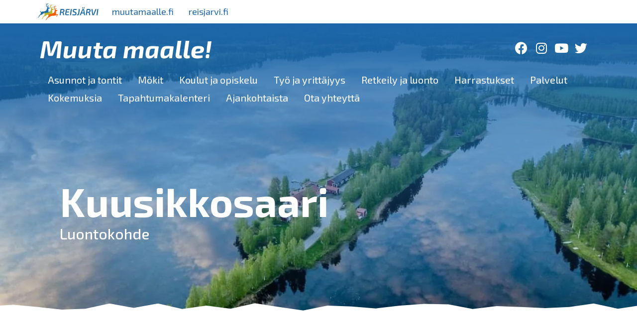

--- FILE ---
content_type: text/css
request_url: https://www.muutamaalle.fi/wp-content/themes/muutamaalle.fi/style.css?ver=6.0.11
body_size: 141
content:
/*
Theme Name:     Muutamaalle.fi
Theme URI:      
Description:    Hello-elementor child theme.
Author:         Me
Author URI:     
Template:       hello-elementor
Version:        0.1.0
*/


--- FILE ---
content_type: text/css
request_url: https://www.muutamaalle.fi/wp-content/uploads/elementor/css/post-31.css?ver=1706819154
body_size: 739
content:
.elementor-kit-31{--e-global-color-primary:#6EC1E4;--e-global-color-secondary:#54595F;--e-global-color-text:#7A7A7A;--e-global-color-accent:#61CE70;--e-global-color-6e7847e1:#000;--e-global-color-5d81286:#FFF;--e-global-color-2228272a:#1D66A8;--e-global-color-ab8202:#B8B42D;--e-global-color-7c5715a0:#F45D01;--e-global-color-159bb649:#F6AE2D;--e-global-color-5a6c9d77:#291F1E;--e-global-color-ecf59e8:#F5F5F5;--e-global-typography-primary-font-family:"Roboto";--e-global-typography-primary-font-weight:600;--e-global-typography-secondary-font-family:"Roboto Slab";--e-global-typography-secondary-font-weight:400;--e-global-typography-text-font-family:"Roboto";--e-global-typography-text-font-weight:400;--e-global-typography-accent-font-size:21px;color:#291F1E;font-family:"Exo 2", Sans-serif;font-size:18px;font-weight:400;}.elementor-kit-31 a{color:#1D66A8;}.elementor-kit-31 h1{font-weight:bold;line-height:1em;}.elementor-kit-31 h2{font-size:50px;font-weight:bold;line-height:1em;}.elementor-kit-31 h3{font-weight:bold;line-height:1em;}.elementor-kit-31 button,.elementor-kit-31 input[type="button"],.elementor-kit-31 input[type="submit"],.elementor-kit-31 .elementor-button{font-weight:bold;text-transform:uppercase;letter-spacing:2px;color:#FFFFFF;background-color:#F45D01;border-style:solid;border-width:0px 0px 0px 0px;border-radius:0px 0px 0px 0px;}.elementor-kit-31 button:hover,.elementor-kit-31 button:focus,.elementor-kit-31 input[type="button"]:hover,.elementor-kit-31 input[type="button"]:focus,.elementor-kit-31 input[type="submit"]:hover,.elementor-kit-31 input[type="submit"]:focus,.elementor-kit-31 .elementor-button:hover,.elementor-kit-31 .elementor-button:focus{color:#291F1E;}.elementor-section.elementor-section-boxed > .elementor-container{max-width:1140px;}.e-con{--container-max-width:1140px;}.elementor-widget:not(:last-child){margin-block-end:20px;}.elementor-element{--widgets-spacing:20px 20px;}{}h1.entry-title{display:var(--page-title-display);}.elementor-kit-31 e-page-transition{background-color:#FFBC7D;}@media(max-width:1024px){.elementor-section.elementor-section-boxed > .elementor-container{max-width:1024px;}.e-con{--container-max-width:1024px;}}@media(max-width:767px){.elementor-kit-31 h2{font-size:8.5vw;}.elementor-kit-31 h3{font-size:6.5vw;}.elementor-kit-31 button,.elementor-kit-31 input[type="button"],.elementor-kit-31 input[type="submit"],.elementor-kit-31 .elementor-button{padding:13px 25px 13px 25px;}.elementor-section.elementor-section-boxed > .elementor-container{max-width:767px;}.e-con{--container-max-width:767px;}}

--- FILE ---
content_type: text/css
request_url: https://www.muutamaalle.fi/wp-content/uploads/elementor/css/post-30.css?ver=1706819154
body_size: 1813
content:
.elementor-30 .elementor-element.elementor-element-1935d50 > .elementor-container > .elementor-column > .elementor-widget-wrap{align-content:center;align-items:center;}.elementor-30 .elementor-element.elementor-element-1935d50 .elementor-repeater-item-1bcd079.jet-parallax-section__layout .jet-parallax-section__image{background-size:auto;}.elementor-30 .elementor-element.elementor-element-ebb5e19:not(.elementor-motion-effects-element-type-background) > .elementor-widget-wrap, .elementor-30 .elementor-element.elementor-element-ebb5e19 > .elementor-widget-wrap > .elementor-motion-effects-container > .elementor-motion-effects-layer{background-color:#FFFFFF;}.elementor-30 .elementor-element.elementor-element-ebb5e19 > .elementor-element-populated{transition:background 0.3s, border 0.3s, border-radius 0.3s, box-shadow 0.3s;}.elementor-30 .elementor-element.elementor-element-ebb5e19 > .elementor-element-populated > .elementor-background-overlay{transition:background 0.3s, border-radius 0.3s, opacity 0.3s;}.elementor-30 .elementor-element.elementor-element-f214d0c{text-align:left;width:auto;max-width:auto;}.elementor-30 .elementor-element.elementor-element-f214d0c img{width:140px;}.elementor-30 .elementor-element.elementor-element-a0853fb{text-align:left;width:auto;max-width:auto;}.elementor-30 .elementor-element.elementor-element-a0853fb img{width:54px;}.elementor-30 .elementor-element.elementor-element-c1876da .elementor-nav-menu--main .elementor-item{color:#1D66A8;fill:#1D66A8;padding-left:15px;padding-right:15px;}.elementor-30 .elementor-element.elementor-element-c1876da{width:auto;max-width:auto;}.elementor-30 .elementor-element.elementor-element-1935d50{transition:background 0.3s, border 0.3s, border-radius 0.3s, box-shadow 0.3s;}.elementor-30 .elementor-element.elementor-element-1935d50 > .elementor-background-overlay{transition:background 0.3s, border-radius 0.3s, opacity 0.3s;}.elementor-30 .elementor-element.elementor-element-b06998b > .elementor-container > .elementor-column > .elementor-widget-wrap{align-content:center;align-items:center;}.elementor-30 .elementor-element.elementor-element-b06998b .elementor-repeater-item-7d0200b.jet-parallax-section__layout .jet-parallax-section__image{background-size:auto;}.elementor-30 .elementor-element.elementor-element-226779a .elementor-element-populated a{color:#FFFFFF;}.elementor-30 .elementor-element.elementor-element-80d4f66 > .elementor-container > .elementor-column > .elementor-widget-wrap{align-content:center;align-items:center;}.elementor-30 .elementor-element.elementor-element-80d4f66 .elementor-repeater-item-9319dd4.jet-parallax-section__layout .jet-parallax-section__image{background-size:auto;}.elementor-30 .elementor-element.elementor-element-8395088 .elementor-heading-title{color:#FFFFFF;font-size:50px;font-weight:700;font-style:oblique;}.elementor-30 .elementor-element.elementor-element-a257040.elementor-column > .elementor-widget-wrap{justify-content:flex-end;}.elementor-30 .elementor-element.elementor-element-a257040 > .elementor-widget-wrap > .elementor-widget:not(.elementor-widget__width-auto):not(.elementor-widget__width-initial):not(:last-child):not(.elementor-absolute){margin-bottom:20px;}.elementor-30 .elementor-element.elementor-element-d727ecb{--grid-template-columns:repeat(0, auto);--grid-column-gap:5px;--grid-row-gap:0px;width:auto;max-width:auto;}.elementor-30 .elementor-element.elementor-element-d727ecb .elementor-widget-container{text-align:center;}.elementor-30 .elementor-element.elementor-element-d727ecb .elementor-social-icon{background-color:#00000000;--icon-padding:0.2em;}.elementor-30 .elementor-element.elementor-element-d727ecb .elementor-social-icon i{color:var( --e-global-color-5d81286 );}.elementor-30 .elementor-element.elementor-element-d727ecb .elementor-social-icon svg{fill:var( --e-global-color-5d81286 );}.elementor-30 .elementor-element.elementor-element-d727ecb > .elementor-widget-container{margin:0px 15px 0px 0px;}.elementor-30 .elementor-element.elementor-element-7414df4 .elementor-repeater-item-b4e2427.jet-parallax-section__layout .jet-parallax-section__image{background-size:auto;}.elementor-30 .elementor-element.elementor-element-f9cf107 .elementor-menu-toggle{margin-right:auto;background-color:rgba(0, 0, 0, 0);}.elementor-30 .elementor-element.elementor-element-f9cf107 .elementor-nav-menu .elementor-item{font-size:20px;font-weight:400;}.elementor-30 .elementor-element.elementor-element-f9cf107 .elementor-nav-menu--main .elementor-item{color:#FFFFFF;fill:#FFFFFF;padding-left:16px;padding-right:16px;padding-top:8px;padding-bottom:8px;}.elementor-30 .elementor-element.elementor-element-f9cf107 .elementor-nav-menu--main .elementor-item:hover,
					.elementor-30 .elementor-element.elementor-element-f9cf107 .elementor-nav-menu--main .elementor-item.elementor-item-active,
					.elementor-30 .elementor-element.elementor-element-f9cf107 .elementor-nav-menu--main .elementor-item.highlighted,
					.elementor-30 .elementor-element.elementor-element-f9cf107 .elementor-nav-menu--main .elementor-item:focus{color:#291F1E;}.elementor-30 .elementor-element.elementor-element-f9cf107 .elementor-nav-menu--main:not(.e--pointer-framed) .elementor-item:before,
					.elementor-30 .elementor-element.elementor-element-f9cf107 .elementor-nav-menu--main:not(.e--pointer-framed) .elementor-item:after{background-color:#FFFFFF;}.elementor-30 .elementor-element.elementor-element-f9cf107 .e--pointer-framed .elementor-item:before,
					.elementor-30 .elementor-element.elementor-element-f9cf107 .e--pointer-framed .elementor-item:after{border-color:#FFFFFF;}.elementor-30 .elementor-element.elementor-element-f9cf107{--e-nav-menu-horizontal-menu-item-margin:calc( 0px / 2 );width:auto;max-width:auto;}.elementor-30 .elementor-element.elementor-element-f9cf107 .elementor-nav-menu--main:not(.elementor-nav-menu--layout-horizontal) .elementor-nav-menu > li:not(:last-child){margin-bottom:0px;}.elementor-30 .elementor-element.elementor-element-f9cf107 .elementor-item:before{border-radius:0px;}.elementor-30 .elementor-element.elementor-element-f9cf107 .e--animation-shutter-in-horizontal .elementor-item:before{border-radius:0px 0px 0 0;}.elementor-30 .elementor-element.elementor-element-f9cf107 .e--animation-shutter-in-horizontal .elementor-item:after{border-radius:0 0 0px 0px;}.elementor-30 .elementor-element.elementor-element-f9cf107 .e--animation-shutter-in-vertical .elementor-item:before{border-radius:0 0px 0px 0;}.elementor-30 .elementor-element.elementor-element-f9cf107 .e--animation-shutter-in-vertical .elementor-item:after{border-radius:0px 0 0 0px;}.elementor-30 .elementor-element.elementor-element-f9cf107 .elementor-nav-menu--dropdown a, .elementor-30 .elementor-element.elementor-element-f9cf107 .elementor-menu-toggle{color:#FFFFFF;}.elementor-30 .elementor-element.elementor-element-f9cf107 .elementor-nav-menu--dropdown{background-color:rgba(0, 0, 0, 0);}.elementor-30 .elementor-element.elementor-element-f9cf107 .elementor-nav-menu--dropdown a:hover,
					.elementor-30 .elementor-element.elementor-element-f9cf107 .elementor-nav-menu--dropdown a.elementor-item-active,
					.elementor-30 .elementor-element.elementor-element-f9cf107 .elementor-nav-menu--dropdown a.highlighted,
					.elementor-30 .elementor-element.elementor-element-f9cf107 .elementor-menu-toggle:hover{color:#291F1E;}.elementor-30 .elementor-element.elementor-element-f9cf107 .elementor-nav-menu--dropdown a:hover,
					.elementor-30 .elementor-element.elementor-element-f9cf107 .elementor-nav-menu--dropdown a.elementor-item-active,
					.elementor-30 .elementor-element.elementor-element-f9cf107 .elementor-nav-menu--dropdown a.highlighted{background-color:#FFFFFF;}.elementor-30 .elementor-element.elementor-element-f9cf107 .elementor-nav-menu--dropdown .elementor-item, .elementor-30 .elementor-element.elementor-element-f9cf107 .elementor-nav-menu--dropdown  .elementor-sub-item{font-weight:400;}.elementor-30 .elementor-element.elementor-element-f9cf107 div.elementor-menu-toggle{color:#FFFFFF;}.elementor-30 .elementor-element.elementor-element-f9cf107 div.elementor-menu-toggle svg{fill:#FFFFFF;}.elementor-30 .elementor-element.elementor-element-f9cf107 div.elementor-menu-toggle:hover{color:#FFFFFF;}.elementor-30 .elementor-element.elementor-element-f9cf107 div.elementor-menu-toggle:hover svg{fill:#FFFFFF;}.elementor-30 .elementor-element.elementor-element-047cb67 .elementor-button{background-color:#00000000;}body:not(.rtl) .elementor-30 .elementor-element.elementor-element-047cb67{right:0px;}body.rtl .elementor-30 .elementor-element.elementor-element-047cb67{left:0px;}.elementor-30 .elementor-element.elementor-element-047cb67{top:0px;}.elementor-30 .elementor-element.elementor-element-d1cc23c{--grid-template-columns:repeat(0, auto);--grid-column-gap:5px;--grid-row-gap:0px;width:auto;max-width:auto;top:0px;}.elementor-30 .elementor-element.elementor-element-d1cc23c .elementor-widget-container{text-align:center;}.elementor-30 .elementor-element.elementor-element-d1cc23c .elementor-social-icon{background-color:#00000000;--icon-padding:0.2em;}.elementor-30 .elementor-element.elementor-element-d1cc23c .elementor-social-icon i{color:var( --e-global-color-5d81286 );}.elementor-30 .elementor-element.elementor-element-d1cc23c .elementor-social-icon svg{fill:var( --e-global-color-5d81286 );}body:not(.rtl) .elementor-30 .elementor-element.elementor-element-d1cc23c{right:0px;}body.rtl .elementor-30 .elementor-element.elementor-element-d1cc23c{left:0px;}.elementor-30 .elementor-element.elementor-element-84c8309 > .elementor-container{min-height:400px;}.elementor-30 .elementor-element.elementor-element-84c8309 > .elementor-container > .elementor-column > .elementor-widget-wrap{align-content:center;align-items:center;}.elementor-30 .elementor-element.elementor-element-84c8309 .elementor-repeater-item-36789fc.jet-parallax-section__layout .jet-parallax-section__image{background-size:auto;}.elementor-30 .elementor-element.elementor-element-5ecf108 > .elementor-widget-wrap > .elementor-widget:not(.elementor-widget__width-auto):not(.elementor-widget__width-initial):not(:last-child):not(.elementor-absolute){margin-bottom:0px;}.elementor-30 .elementor-element.elementor-element-7a4ca35 .elementor-heading-title{color:#FFFFFF;font-size:80px;line-height:1em;}.elementor-30 .elementor-element.elementor-element-7a4ca35 > .elementor-widget-container{margin:0px 50px 10px 50px;}.elementor-30 .elementor-element.elementor-element-17075a6{color:#FFFFFF;font-size:30px;font-weight:500;line-height:1em;}.elementor-30 .elementor-element.elementor-element-17075a6 > .elementor-widget-container{margin:0px 50px 0px 50px;}.elementor-30 .elementor-element.elementor-element-e7b1286{color:#FFFFFF;font-size:30px;font-weight:500;line-height:1em;}.elementor-30 .elementor-element.elementor-element-e7b1286 > .elementor-widget-container{margin:0px 50px 0px 50px;}.elementor-30 .elementor-element.elementor-element-e0da1e4 .jet-listing-dynamic-field__content{color:#FFFFFF;font-size:30px;font-weight:500;text-align:left;}.elementor-30 .elementor-element.elementor-element-e0da1e4 .jet-listing-dynamic-field .jet-listing-dynamic-field__inline-wrap{width:auto;}.elementor-30 .elementor-element.elementor-element-e0da1e4 .jet-listing-dynamic-field .jet-listing-dynamic-field__content{width:auto;}.elementor-30 .elementor-element.elementor-element-e0da1e4 .jet-listing-dynamic-field{justify-content:flex-start;}.elementor-30 .elementor-element.elementor-element-e0da1e4 > .elementor-widget-container{margin:0px 50px 0px 50px;}.elementor-30 .elementor-element.elementor-element-b06998b:not(.elementor-motion-effects-element-type-background), .elementor-30 .elementor-element.elementor-element-b06998b > .elementor-motion-effects-container > .elementor-motion-effects-layer{background-color:#1D66A8;background-position:center center;background-size:cover;}.elementor-30 .elementor-element.elementor-element-b06998b > .elementor-background-overlay{background-color:transparent;background-image:linear-gradient(180deg, var( --e-global-color-2228272a ) 0%, #1D66A800 100%);opacity:1;transition:background 0.3s, border-radius 0.3s, opacity 0.3s;}.elementor-30 .elementor-element.elementor-element-b06998b{transition:background 0.3s, border 0.3s, border-radius 0.3s, box-shadow 0.3s;margin-top:0px;margin-bottom:60px;padding:15px 0px 0px 0px;}@media(max-width:1024px){.elementor-30 .elementor-element.elementor-element-7a4ca35 .elementor-heading-title{font-size:60px;}}@media(max-width:767px){.elementor-30 .elementor-element.elementor-element-c1876da .elementor-nav-menu .elementor-item{font-size:16px;}.elementor-30 .elementor-element.elementor-element-c1876da .elementor-nav-menu--main .elementor-item{padding-left:8px;padding-right:8px;}.elementor-30 .elementor-element.elementor-element-23f29d1 > .elementor-element-populated{padding:0px 0px 0px 15px;}.elementor-30 .elementor-element.elementor-element-8395088 .elementor-heading-title{font-size:12.5vw;}.elementor-30 .elementor-element.elementor-element-f9cf107 > .elementor-widget-container{margin:0px 0px 0px 0px;}.elementor-30 .elementor-element.elementor-element-047cb67 .elementor-button{font-size:20px;padding:7px 2px 7px 7px;}.elementor-30 .elementor-element.elementor-element-047cb67{width:auto;max-width:auto;}.elementor-30 .elementor-element.elementor-element-d1cc23c{--icon-size:20px;top:6px;}.elementor-30 .elementor-element.elementor-element-d1cc23c .elementor-social-icon{--icon-padding:0.1em;}body:not(.rtl) .elementor-30 .elementor-element.elementor-element-d1cc23c{right:40px;}body.rtl .elementor-30 .elementor-element.elementor-element-d1cc23c{left:40px;}.elementor-30 .elementor-element.elementor-element-84c8309 > .elementor-container{min-height:250px;}.elementor-30 .elementor-element.elementor-element-7a4ca35{text-align:center;}.elementor-30 .elementor-element.elementor-element-7a4ca35 .elementor-heading-title{font-size:9.5vw;line-height:1em;}.elementor-30 .elementor-element.elementor-element-7a4ca35 > .elementor-widget-container{margin:0px 15px 10px 15px;}.elementor-30 .elementor-element.elementor-element-17075a6{text-align:center;font-size:5vw;}.elementor-30 .elementor-element.elementor-element-17075a6 > .elementor-widget-container{margin:0px 15px 0px 15px;}.elementor-30 .elementor-element.elementor-element-e7b1286{text-align:center;font-size:5vw;}.elementor-30 .elementor-element.elementor-element-e7b1286 > .elementor-widget-container{margin:0px 15px 0px 15px;}.elementor-30 .elementor-element.elementor-element-e0da1e4 > .elementor-widget-container{margin:0px 15px 0px 15px;}.elementor-30 .elementor-element.elementor-element-b06998b{margin-top:0px;margin-bottom:30px;padding:15px 0px 0px 0px;}}

--- FILE ---
content_type: text/css
request_url: https://www.muutamaalle.fi/wp-content/uploads/elementor/css/post-9.css?ver=1763972059
body_size: 458
content:
.elementor-9 .elementor-element.elementor-element-24aee9b1 .elementor-repeater-item-69d7fe0.jet-parallax-section__layout .jet-parallax-section__image{background-size:auto;}.elementor-9 .elementor-element.elementor-element-e767b58 .elementor-heading-title{font-style:oblique;}.elementor-9 .elementor-element.elementor-element-c40623e{text-align:left;}.elementor-9 .elementor-element.elementor-element-c40623e img{width:190px;}.elementor-9 .elementor-element.elementor-element-2dab7c14 .elementor-nav-menu--main .elementor-item{padding-left:0px;padding-right:0px;padding-top:5px;padding-bottom:5px;}.elementor-9 .elementor-element.elementor-element-0fdf90e .jet-auth-links{justify-content:flex-start;}.elementor-9 .elementor-element.elementor-element-24aee9b1:not(.elementor-motion-effects-element-type-background), .elementor-9 .elementor-element.elementor-element-24aee9b1 > .elementor-motion-effects-container > .elementor-motion-effects-layer{background-color:#291F1E;}.elementor-9 .elementor-element.elementor-element-24aee9b1{transition:background 0.3s, border 0.3s, border-radius 0.3s, box-shadow 0.3s;color:rgba(255,255,255,0.7);padding:60px 0px 30px 0px;}.elementor-9 .elementor-element.elementor-element-24aee9b1 > .elementor-background-overlay{transition:background 0.3s, border-radius 0.3s, opacity 0.3s;}.elementor-9 .elementor-element.elementor-element-24aee9b1 .elementor-heading-title{color:#ffffff;}.elementor-9 .elementor-element.elementor-element-24aee9b1 a{color:#ffffff;}.elementor-9 .elementor-element.elementor-element-24aee9b1 a:hover{color:rgba(255,255,255,0.7);}

--- FILE ---
content_type: text/css
request_url: https://www.muutamaalle.fi/wp-content/uploads/elementor/css/post-297.css?ver=1706819213
body_size: 1251
content:
.elementor-297 .elementor-element.elementor-element-41bb520 .elementor-repeater-item-4236c90.jet-parallax-section__layout .jet-parallax-section__image{background-size:auto;}.elementor-297 .elementor-element.elementor-element-9eb8ec1 > .elementor-widget-wrap > .elementor-widget:not(.elementor-widget__width-auto):not(.elementor-widget__width-initial):not(:last-child):not(.elementor-absolute){margin-bottom:0px;}.elementor-297 .elementor-element.elementor-element-3c56601 .elementor-repeater-item-8c90e3a.jet-parallax-section__layout .jet-parallax-section__image{background-size:auto;}.elementor-297 .elementor-element.elementor-element-650bf77 > .elementor-widget-wrap > .elementor-widget:not(.elementor-widget__width-auto):not(.elementor-widget__width-initial):not(:last-child):not(.elementor-absolute){margin-bottom:0px;}.elementor-297 .elementor-element.elementor-element-5ceeed5{font-size:20px;font-weight:normal;}.elementor-297 .elementor-element.elementor-element-c828592 > .elementor-widget-container{margin:0px 0px 20px 0px;}.elementor-297 .elementor-element.elementor-element-a199f01 .jet-listing-dynamic-field__content{font-size:20px;font-weight:normal;text-align:left;}.elementor-297 .elementor-element.elementor-element-a199f01 .jet-listing-dynamic-field .jet-listing-dynamic-field__inline-wrap{width:auto;}.elementor-297 .elementor-element.elementor-element-a199f01 .jet-listing-dynamic-field .jet-listing-dynamic-field__content{width:auto;}.elementor-297 .elementor-element.elementor-element-a199f01 .jet-listing-dynamic-field{justify-content:flex-start;}.elementor-297 .elementor-element.elementor-element-7d300ee .elementor-heading-title{font-size:15px;}.elementor-297 .elementor-element.elementor-element-f51fb2e .jet-listing-dynamic-field__content{font-size:20px;font-weight:normal;text-align:left;}.elementor-297 .elementor-element.elementor-element-f51fb2e .jet-listing-dynamic-field .jet-listing-dynamic-field__inline-wrap{width:auto;}.elementor-297 .elementor-element.elementor-element-f51fb2e .jet-listing-dynamic-field .jet-listing-dynamic-field__content{width:auto;}.elementor-297 .elementor-element.elementor-element-f51fb2e .jet-listing-dynamic-field{justify-content:flex-start;}.elementor-297 .elementor-element.elementor-element-f51fb2e > .elementor-widget-container{margin:0px 0px 0px 0px;}.elementor-297 .elementor-element.elementor-element-f51fb2e{width:auto;max-width:auto;}.elementor-297 .elementor-element.elementor-element-8913a41 .jet-listing-dynamic-field__content{font-size:20px;font-weight:normal;text-align:left;}.elementor-297 .elementor-element.elementor-element-8913a41 .jet-listing-dynamic-field .jet-listing-dynamic-field__inline-wrap{width:auto;}.elementor-297 .elementor-element.elementor-element-8913a41 .jet-listing-dynamic-field .jet-listing-dynamic-field__content{width:auto;}.elementor-297 .elementor-element.elementor-element-8913a41 .jet-listing-dynamic-field{justify-content:flex-start;}.elementor-297 .elementor-element.elementor-element-8913a41 > .elementor-widget-container{margin:0px 0px 0px 0px;}.elementor-297 .elementor-element.elementor-element-8913a41{width:auto;max-width:auto;}.elementor-297 .elementor-element.elementor-element-378fbf2 .jet-listing-dynamic-link__link{align-self:flex-start;font-size:20px;flex-direction:row;}.elementor-297 .elementor-element.elementor-element-378fbf2 .jet-listing-dynamic-link__icon{order:3;font-size:12px;}body:not(.rtl) .elementor-297 .elementor-element.elementor-element-378fbf2 .jet-listing-dynamic-link__icon{margin-left:2px;}body.rtl .elementor-297 .elementor-element.elementor-element-378fbf2 .jet-listing-dynamic-link__icon{margin-right:2px;}.elementor-297 .elementor-element.elementor-element-378fbf2 > .elementor-widget-container{margin:0px 0px 0px 0px;}.elementor-297 .elementor-element.elementor-element-378fbf2{width:auto;max-width:auto;}.elementor-297 .elementor-element.elementor-element-f410f71 .jet-listing-dynamic-field__content{font-size:20px;font-weight:normal;text-align:left;}.elementor-297 .elementor-element.elementor-element-f410f71 .jet-listing-dynamic-field .jet-listing-dynamic-field__inline-wrap{width:auto;}.elementor-297 .elementor-element.elementor-element-f410f71 .jet-listing-dynamic-field .jet-listing-dynamic-field__content{width:auto;}.elementor-297 .elementor-element.elementor-element-f410f71 .jet-listing-dynamic-field{justify-content:flex-start;}.elementor-297 .elementor-element.elementor-element-f410f71 > .elementor-widget-container{margin:0px 0px 0px 0px;}.elementor-297 .elementor-element.elementor-element-465da93 .elementor-heading-title{font-size:15px;}.elementor-297 .elementor-element.elementor-element-515cb4a .jet-listing-dynamic-field__content{font-size:20px;font-weight:normal;text-align:left;}.elementor-297 .elementor-element.elementor-element-515cb4a .jet-listing-dynamic-field .jet-listing-dynamic-field__inline-wrap{width:auto;}.elementor-297 .elementor-element.elementor-element-515cb4a .jet-listing-dynamic-field .jet-listing-dynamic-field__content{width:auto;}.elementor-297 .elementor-element.elementor-element-515cb4a .jet-listing-dynamic-field{justify-content:flex-start;}.elementor-297 .elementor-element.elementor-element-515cb4a > .elementor-widget-container{margin:0px 0px 0px 0px;}.elementor-297 .elementor-element.elementor-element-515cb4a{width:auto;max-width:auto;}.elementor-297 .elementor-element.elementor-element-8cb384d .jet-listing-dynamic-field__content{font-size:20px;font-weight:normal;text-align:left;}.elementor-297 .elementor-element.elementor-element-8cb384d .jet-listing-dynamic-field .jet-listing-dynamic-field__inline-wrap{width:auto;}.elementor-297 .elementor-element.elementor-element-8cb384d .jet-listing-dynamic-field .jet-listing-dynamic-field__content{width:auto;}.elementor-297 .elementor-element.elementor-element-8cb384d .jet-listing-dynamic-field{justify-content:flex-start;}.elementor-297 .elementor-element.elementor-element-8cb384d > .elementor-widget-container{margin:0px 0px 0px 0px;}.elementor-297 .elementor-element.elementor-element-8cb384d{width:auto;max-width:auto;}.elementor-297 .elementor-element.elementor-element-7886cae .jet-listing-dynamic-link__link{align-self:flex-start;font-size:20px;flex-direction:row;}.elementor-297 .elementor-element.elementor-element-7886cae .jet-listing-dynamic-link__icon{order:3;font-size:12px;}body:not(.rtl) .elementor-297 .elementor-element.elementor-element-7886cae .jet-listing-dynamic-link__icon{margin-left:2px;}body.rtl .elementor-297 .elementor-element.elementor-element-7886cae .jet-listing-dynamic-link__icon{margin-right:2px;}.elementor-297 .elementor-element.elementor-element-7886cae > .elementor-widget-container{margin:0px 0px 0px 0px;}.elementor-297 .elementor-element.elementor-element-7886cae{width:auto;max-width:auto;}.elementor-297 .elementor-element.elementor-element-4b1fccd .jet-listing-dynamic-field__content{font-size:20px;font-weight:normal;text-align:left;}.elementor-297 .elementor-element.elementor-element-4b1fccd .jet-listing-dynamic-field .jet-listing-dynamic-field__inline-wrap{width:auto;}.elementor-297 .elementor-element.elementor-element-4b1fccd .jet-listing-dynamic-field .jet-listing-dynamic-field__content{width:auto;}.elementor-297 .elementor-element.elementor-element-4b1fccd .jet-listing-dynamic-field{justify-content:flex-start;}.elementor-297 .elementor-element.elementor-element-4b1fccd > .elementor-widget-container{margin:0px 0px 0px 0px;}.elementor-297 .elementor-element.elementor-element-3a81c21 .jet-listing-dynamic-field__content{font-size:20px;font-weight:normal;text-align:left;}.elementor-297 .elementor-element.elementor-element-3a81c21 .jet-listing-dynamic-field .jet-listing-dynamic-field__inline-wrap{width:auto;}.elementor-297 .elementor-element.elementor-element-3a81c21 .jet-listing-dynamic-field .jet-listing-dynamic-field__content{width:auto;}.elementor-297 .elementor-element.elementor-element-3a81c21 .jet-listing-dynamic-field{justify-content:flex-start;}.elementor-297 .elementor-element.elementor-element-3a81c21 > .elementor-widget-container{margin:0px 0px 0px 0px;}.elementor-297 .elementor-element.elementor-element-70c3c1c .jet-listing-dynamic-field__content{font-size:20px;font-weight:normal;text-align:left;}.elementor-297 .elementor-element.elementor-element-70c3c1c .jet-listing-dynamic-field .jet-listing-dynamic-field__inline-wrap{width:auto;}.elementor-297 .elementor-element.elementor-element-70c3c1c .jet-listing-dynamic-field .jet-listing-dynamic-field__content{width:auto;}.elementor-297 .elementor-element.elementor-element-70c3c1c .jet-listing-dynamic-field{justify-content:flex-start;}.elementor-297 .elementor-element.elementor-element-70c3c1c > .elementor-widget-container{margin:0px 0px 0px 0px;}.elementor-297 .elementor-element.elementor-element-2e64367 .jet-listing-dynamic-field__content{font-size:20px;font-weight:normal;text-align:left;}.elementor-297 .elementor-element.elementor-element-2e64367 .jet-listing-dynamic-field .jet-listing-dynamic-field__inline-wrap{width:auto;}.elementor-297 .elementor-element.elementor-element-2e64367 .jet-listing-dynamic-field .jet-listing-dynamic-field__content{width:auto;}.elementor-297 .elementor-element.elementor-element-2e64367 .jet-listing-dynamic-field{justify-content:flex-start;}.elementor-297 .elementor-element.elementor-element-2e64367 > .elementor-widget-container{margin:0px 0px 0px 0px;}.elementor-297 .elementor-element.elementor-element-faf6b3d .jet-listing-dynamic-field__content{font-size:20px;font-weight:normal;text-align:left;}.elementor-297 .elementor-element.elementor-element-faf6b3d .jet-listing-dynamic-field .jet-listing-dynamic-field__inline-wrap{width:auto;}.elementor-297 .elementor-element.elementor-element-faf6b3d .jet-listing-dynamic-field .jet-listing-dynamic-field__content{width:auto;}.elementor-297 .elementor-element.elementor-element-faf6b3d .jet-listing-dynamic-field{justify-content:flex-start;}.elementor-297 .elementor-element.elementor-element-faf6b3d > .elementor-widget-container{margin:0px 0px 0px 0px;}.elementor-297 .elementor-element.elementor-element-7e0d1eb .jet-listing-dynamic-field__content{font-size:20px;font-weight:normal;text-align:left;}.elementor-297 .elementor-element.elementor-element-7e0d1eb .jet-listing-dynamic-field .jet-listing-dynamic-field__inline-wrap{width:auto;}.elementor-297 .elementor-element.elementor-element-7e0d1eb .jet-listing-dynamic-field .jet-listing-dynamic-field__content{width:auto;}.elementor-297 .elementor-element.elementor-element-7e0d1eb .jet-listing-dynamic-field{justify-content:flex-start;}.elementor-297 .elementor-element.elementor-element-7e0d1eb > .elementor-widget-container{margin:0px 0px 0px 0px;}.elementor-297 .elementor-element.elementor-element-7278f5d .jet-listing-dynamic-repeater__items{flex-direction:column;justify-content:flex-start;}.elementor-297 .elementor-element.elementor-element-7278f5d .jet-listing-dynamic-repeater__item > *{justify-content:flex-start;font-weight:bold;padding:2px 0px 2px 0px;}.elementor-297 .elementor-element.elementor-element-e1c9e75{font-weight:normal;}.elementor-297 .elementor-element.elementor-element-d69f2a1{--image-transition-duration:800ms;--overlay-transition-duration:800ms;--content-text-align:center;--content-padding:20px;--content-transition-duration:800ms;--content-transition-delay:800ms;}.elementor-297 .elementor-element.elementor-element-d69f2a1 .e-gallery-item:hover .elementor-gallery-item__overlay{background-color:rgba(0,0,0,0.5);}.elementor-297 .elementor-element.elementor-element-d69f2a1 > .elementor-widget-container{padding:30px 0px 30px 0px;}.elementor-297 .elementor-element.elementor-element-7dfa779 .jet-map{height:400px;}.elementor-297 .elementor-element.elementor-element-7dfa779 .jet-map-pin__wrapper{text-align:center;}.elementor-297 .elementor-element.elementor-element-41bb520{padding:30px 0px 30px 0px;}.elementor-297 .elementor-element.elementor-element-80b9e72 .elementor-repeater-item-616bb6e.jet-parallax-section__layout .jet-parallax-section__image{background-size:auto;}.elementor-297 .elementor-element.elementor-element-80b9e72:not(.elementor-motion-effects-element-type-background), .elementor-297 .elementor-element.elementor-element-80b9e72 > .elementor-motion-effects-container > .elementor-motion-effects-layer{background-color:rgba(41, 31, 30, 0.06666666666666667);}.elementor-297 .elementor-element.elementor-element-80b9e72{transition:background 0.3s, border 0.3s, border-radius 0.3s, box-shadow 0.3s;padding:30px 0px 30px 0px;}.elementor-297 .elementor-element.elementor-element-80b9e72 > .elementor-background-overlay{transition:background 0.3s, border-radius 0.3s, opacity 0.3s;}@media(max-width:767px){.elementor-297 .elementor-element.elementor-element-c828592 .elementor-heading-title{font-size:7vw;}.elementor-297 .elementor-element.elementor-element-e1c9e75{font-size:16px;}}

--- FILE ---
content_type: text/css
request_url: https://www.muutamaalle.fi/wp-content/uploads/elementor/css/post-1437.css?ver=1706819154
body_size: 547
content:
.elementor-1437 .elementor-element.elementor-element-ba46bf6 .elementor-repeater-item-bc8836e.jet-parallax-section__layout .jet-parallax-section__image{background-size:auto;}.elementor-1437 .elementor-element.elementor-element-f67f6b5 .jet-ajax-search__field{font-size:18px;color:var( --e-global-color-5d81286 );background-color:#00000000;border-color:var( --e-global-color-5d81286 );padding:11px 11px 11px 44px;border-width:0px 0px 2px 0px;}.elementor-1437 .elementor-element.elementor-element-f67f6b5 .jet-ajax-search__field-icon{font-size:18px;color:var( --e-global-color-5d81286 );}.elementor-1437 .elementor-element.elementor-element-f67f6b5 .jet-ajax-search__form--focus .jet-ajax-search__field{color:var( --e-global-color-2228272a );background-color:var( --e-global-color-5d81286 );}.elementor-1437 .elementor-element.elementor-element-f67f6b5 .jet-ajax-search__form--focus .jet-ajax-search__field-icon{color:var( --e-global-color-2228272a );}.elementor-1437 .elementor-element.elementor-element-f67f6b5 .jet-ajax-search__item-title{color:var( --e-global-color-2228272a );}.elementor-1437 .elementor-element.elementor-element-f67f6b5 .jet-ajax-search__item-content{color:var( --e-global-color-5a6c9d77 );}.elementor-1437 .elementor-element.elementor-element-f67f6b5 .jet-ajax-search__full-results{color:var( --e-global-color-2228272a );}.elementor-1437 .elementor-element.elementor-element-f67f6b5 .jet-ajax-search__arrow-button svg > *{fill:var( --e-global-color-2228272a );}.elementor-1437 .elementor-element.elementor-element-f67f6b5 .jet-ajax-search__arrow-button:hover svg > *{fill:var( --e-global-color-5d81286 );}.elementor-1437 .elementor-element.elementor-element-f67f6b5 .jet-ajax-search__arrow-button:hover{background-color:var( --e-global-color-2228272a );}.elementor-1437 .elementor-element.elementor-element-f67f6b5 .jet-ajax-search__spinner{color:var( --e-global-color-2228272a );}.elementor-1437 .elementor-element.elementor-element-ba46bf6{margin-top:45px;margin-bottom:15px;}#elementor-popup-modal-1437 .dialog-message{width:100vw;height:100vh;align-items:flex-start;}#elementor-popup-modal-1437{justify-content:center;align-items:center;pointer-events:all;background-color:rgba(0,0,0,.8);}#elementor-popup-modal-1437 .dialog-close-button{display:flex;}#elementor-popup-modal-1437 .dialog-widget-content{background-color:var( --e-global-color-2228272a );box-shadow:2px 8px 23px 3px rgba(0,0,0,0.2);}#elementor-popup-modal-1437 .dialog-close-button i{color:var( --e-global-color-5d81286 );}#elementor-popup-modal-1437 .dialog-close-button svg{fill:var( --e-global-color-5d81286 );}

--- FILE ---
content_type: image/svg+xml
request_url: https://www.muutamaalle.fi/wp-content/uploads/2020/03/reisjarvi-vaaka-valkoinen-svg.svg
body_size: 14502
content:
<svg id="Layer_1" data-name="Layer 1" xmlns="http://www.w3.org/2000/svg" viewBox="0 0 584.39 194.95"><defs><style>.cls-1{fill:#fff;}</style></defs><title>reisjarvi-vaaka-valkoinen-svg</title><path class="cls-1" d="M245.77,99.21q-2.6,3.14-7.89,3.79l-.07.44a6.74,6.74,0,0,1,3.73,2.35,11.33,11.33,0,0,1,2,5.22l3,15.72h-9.27l-2.67-15.87a5.85,5.85,0,0,0-1.53-3.45,4.89,4.89,0,0,0-3.32-1h-9.34l-2.82,20.28h-8.9l7-50.7q4.05-.44,7.78-.55t10-.11q7.74,0,11.83,2.76t4.09,9.29a24,24,0,0,1-.22,3.16A16.54,16.54,0,0,1,245.77,99.21ZM237.16,97q2.1-1.8,2.82-6.58A14.48,14.48,0,0,0,240.2,88c0-1.91-.53-3.23-1.59-4s-2.87-1.1-5.43-1.1q-6.88,0-9.55.07l-2.25,15.87h8.83Q235.06,98.81,237.16,97Z"/><path class="cls-1" d="M269.48,84.48a5.69,5.69,0,0,0-1.27,3.46L267,96.83h20.34l-.87,6.83H266l-1.52,11.39a7.3,7.3,0,0,0-.07,1.17,2.83,2.83,0,0,0,.83,2.35,4.52,4.52,0,0,0,2.78.66h18.82l-.21,7.06q-4.07.36-8.8.48t-11.61.11q-5.5,0-8.29-2.43a8.67,8.67,0,0,1-2.79-6.91c0-.44,0-1.14.15-2.13l4.12-30.12A10.34,10.34,0,0,1,263,78.35a12.19,12.19,0,0,1,8-2.46q7.68,0,12.7.11t9.3.55l-1.15,7H272.62A4.4,4.4,0,0,0,269.48,84.48Z"/><path class="cls-1" d="M304.18,126.73h-9.12l7-50.7h9.12Z"/><path class="cls-1" d="M352.59,76.91l-.93,6.47q-8.55-.28-14.63-.29a35.28,35.28,0,0,0-5.35.29A4.25,4.25,0,0,0,329,85a9.22,9.22,0,0,0-1.45,4.22c-.09,1-.14,1.62-.14,1.91a3.63,3.63,0,0,0,.9,2.76,11.36,11.36,0,0,0,3.59,1.8L341.16,99q4.71,1.77,6.66,4.33a10.91,10.91,0,0,1,1.95,6.76c0,.64-.1,1.84-.29,3.6-.48,3.78-1.41,6.65-2.78,8.64a10.6,10.6,0,0,1-5.86,4.11,37.94,37.94,0,0,1-10.46,1.14,77.56,77.56,0,0,1-16.21-1.69l1-6.69q12.66.3,14.83.3a30.7,30.7,0,0,0,6.05-.44,5,5,0,0,0,3-1.8,9.14,9.14,0,0,0,1.38-4.23c.09-1,.14-1.61.14-1.91a3.88,3.88,0,0,0-.9-2.86,9.16,9.16,0,0,0-3.37-1.69l-9.55-3.53a13.42,13.42,0,0,1-6.48-4.52,11.84,11.84,0,0,1-2-7,22.46,22.46,0,0,1,.22-3.09q.8-5.58,3-8.45a10.73,10.73,0,0,1,5.86-3.86,37.86,37.86,0,0,1,9.59-1A59.59,59.59,0,0,1,352.59,76.91Z"/><path class="cls-1" d="M372.5,115.71q-.79,5.81-3.76,8.81a10.41,10.41,0,0,1-7.75,3,27.2,27.2,0,0,1-4.34-.41,18.65,18.65,0,0,1-3.76-.92l1.66-6.31h3.11a6.06,6.06,0,0,0,4-1.25,5.54,5.54,0,0,0,1.84-3.53L368.88,76H378Z"/><path class="cls-1" d="M410.93,112.48H392.26l-6,14.25h-9.48l21.71-48.42a3.07,3.07,0,0,1,1.27-1.69,3.71,3.71,0,0,1,2.06-.59h8.9a2.84,2.84,0,0,1,2,.77,2.72,2.72,0,0,1,.91,1.88l8.46,48.05h-9Zm-1.16-7.79-2.53-17.2c-.1-.58-.2-1.61-.29-3.08l-.15-1.54h-2.17c-.38,1-1,2.54-1.81,4.55l-7.31,17.27Zm-4.13-41-.07.66-.65,4.26a2,2,0,0,1-2.24,2.06h-3a2.13,2.13,0,0,1-1.56-.48,2,2,0,0,1-.4-1.58l.66-4.26a2.48,2.48,0,0,1,.75-1.69,2.74,2.74,0,0,1,1.78-.51h2.75C405,62.15,405.64,62.66,405.64,63.69Zm12.24,0-.08.66-.65,4.26a2,2,0,0,1-2.24,2.06h-3a2.14,2.14,0,0,1-1.56-.48,2,2,0,0,1-.39-1.58l.65-4.26a2.49,2.49,0,0,1,.76-1.69,2.71,2.71,0,0,1,1.77-.51h2.75C417.2,62.15,417.88,62.66,417.88,63.69Z"/><path class="cls-1" d="M464.84,99.21q-2.59,3.14-7.88,3.79l-.08.44a6.71,6.71,0,0,1,3.73,2.35,11.33,11.33,0,0,1,2,5.22l3,15.72h-9.26l-2.68-15.87a5.85,5.85,0,0,0-1.52-3.45,4.94,4.94,0,0,0-3.33-1h-9.34l-2.82,20.28h-8.9l7-50.7q4-.44,7.78-.55t10-.11q7.74,0,11.83,2.76t4.09,9.29a24,24,0,0,1-.22,3.16A16.54,16.54,0,0,1,464.84,99.21ZM456.23,97q2.1-1.8,2.83-6.58a15.53,15.53,0,0,0,.21-2.42c0-1.91-.53-3.23-1.59-4s-2.87-1.1-5.43-1.1c-4.58,0-7.77,0-9.55.07l-2.25,15.87h8.83C452.52,98.83,454.83,98.21,456.23,97Z"/><path class="cls-1" d="M497.13,124.38a3.44,3.44,0,0,1-3.33,2.35h-8.47a2.84,2.84,0,0,1-2-.77,3.11,3.11,0,0,1-1-1.95l-7.67-48h9.19l4.85,38.14q.43,3.81.58,5.73h1.81a36.48,36.48,0,0,1,2.1-6L508.49,76h9.62Z"/><path class="cls-1" d="M526.51,126.73h-9.12l7-50.7h9.12Z"/><path class="cls-1" d="M115.56,90.55c-.26-2-2.91-10.5-2.28-12.41.4-1.21.76-2.43,1.08-3.67a2.53,2.53,0,0,1,1.82-1.91,15.42,15.42,0,0,1,2-.37c1.32-.18,2.65-.3,4-.52a4.81,4.81,0,0,0,1.72-.59,6.24,6.24,0,0,0,1.23-1.28c.36-.44.65-.94,1-1.38a1.36,1.36,0,0,0,.24-1.44c-.3-.77-2.35-1.3-3.32-1.63-1.66-.57-4.38-1.5-5.81-2.12a28.14,28.14,0,0,0-5.23-2,10.33,10.33,0,0,1-1.77-.24c-.49-.18-1.35-.72-1.44-1.27-.35-2.18.35-3.07,2.45-3.62,1.18-.31,2.4-.51,3.59-.8a4.31,4.31,0,0,0,2.26-1.11c.59-.63.48-1.11-.3-1.42a5.32,5.32,0,0,0-.69-.16c-1-.24-1.24-.55-.89-1.59a8,8,0,0,1,.5-1,.8.8,0,0,0-.3-1.16,1.82,1.82,0,0,0-1.43-.4c-.6.11-.88-.18-1-.73s-.24-1-.4-1.5a3.51,3.51,0,0,0-2.32-2.3c-.36-.13-.79-.22-1,.1s0,.69.25,1a8.23,8.23,0,0,1,1.37,5.81,3.8,3.8,0,0,1-6.34,2.63,6.64,6.64,0,0,1-2.11-3,14.79,14.79,0,0,1-.82-7.13,7.66,7.66,0,0,1,1.58-3.88,15.22,15.22,0,0,1,9.23-5.84c1.31-.23,2.63-.37,3.94-.58.45-.08,1.09-.07,1.1-.69s-.53-.82-1-1a6.14,6.14,0,0,0-3.32-.06c-1.2.27-2.37.65-3.56.92-1,.24-1.43-.25-1.08-1.26a5.75,5.75,0,0,1,1.33-2.07c.23-.24.48-.55.23-.92a.93.93,0,0,0-1-.35,2,2,0,0,0-1,.55,7.51,7.51,0,0,0-2.06,3.51c-.19.7-.28,1.42-.49,2.11s-.4,1.25-1.15,1-.6-.85-.49-1.41.29-1.13.4-1.71a.82.82,0,0,0-.36-1,.87.87,0,0,0-1,.21,3.42,3.42,0,0,0-1.13,2.36c-.09.75-.07,1.51-.15,2.27-.06.48.11,1.17-.54,1.31s-.82-.53-1.06-1c-.5-.86-.92-1.77-1.41-2.64a13.4,13.4,0,0,0-4.35-5.1,5.19,5.19,0,0,0-.47-.23c-.4-.17-.86-.41-1.2.05s0,.8.22,1.12c.41.55.87,1.06,1.32,1.58a19.7,19.7,0,0,1,4.89,10.08c.11.77.2,1.58-.53,2.08s-1.5,0-2.21-.28a1.91,1.91,0,0,1-.33-.25,5.68,5.68,0,0,1-2.09-3.09c-.12-.42-.33-.79-.82-.81s-.78.37-1,.8a2.32,2.32,0,0,0,.07,1.72A4.76,4.76,0,0,0,93.52,43c.92.76,1.87,1.5,2.83,2.2a6.72,6.72,0,0,1,2.93,4.89c.22,2.14-1,3-3,2.17-.62-.28-1.2-.65-1.83-.9-.81-.32-1.19,0-1,.9a2.91,2.91,0,0,0,1.27,1.81,6,6,0,0,0,2.72,1.1c1.18.16,2.37.26,3.52.53,2.78.67,5.18,3.28,4.69,5-.06.23-.58.27-.91.18A19.72,19.72,0,0,1,102.85,59a.79.79,0,0,0-.35-.26c-.34-.08-.8-.27-1-.13a1.18,1.18,0,0,0-.32,1,26.31,26.31,0,0,0,1.2,3.32c.13.3.6.49,1,.64a1.42,1.42,0,0,1,1.06,1.69,4.17,4.17,0,0,1-.2,1.18,74.54,74.54,0,0,0-2.12,7.92,30.65,30.65,0,0,1-4.41,10,23.06,23.06,0,0,1-11.24,8.59,59.51,59.51,0,0,1-13.68,3.43c-3,.35-6.15.3-9.23.48a7.81,7.81,0,0,0-3.37.84,13.53,13.53,0,0,1-5.4,1.72,3.56,3.56,0,0,1-2.5-.67,45.11,45.11,0,0,1-3.9-3.28A2,2,0,0,1,48,94c0-.94.23-1.88.36-2.86-.06,0-.2,0-.28,0a9.46,9.46,0,0,0-3.55,3.94,3.37,3.37,0,0,0,1.79,4.59c1.08.44,2.24.69,3.35,1a6.73,6.73,0,0,1,1.37.61,1.19,1.19,0,0,1,.48,1.75c-.34.66-.72,1.29-1.09,1.94a4.6,4.6,0,0,0-.58,3.35,12.45,12.45,0,0,1-1.6,9.3,22.72,22.72,0,0,1-5.44,6c-1.64,1.32-3.36,2.53-5,3.78a6.49,6.49,0,0,0-2.49,4.07A29.35,29.35,0,0,1,33,139.1a11.06,11.06,0,0,1-3.44,4.39,1.62,1.62,0,0,1-.48.29c-1.85.48-2.33,2-2.72,3.61-.12.47-.34,1,.37,1.18a1.18,1.18,0,0,0,.77-.06c2.28-1.46,4.55-2.92,6.79-4.43a4.76,4.76,0,0,0,1.7-2.24c.82-2.09,1.63-4.19,2.49-6.27a17.18,17.18,0,0,1,5.8-6.89,24.59,24.59,0,0,1,7.6-4.07c2.55-.83,5-1.81,7.53-2.8a14.77,14.77,0,0,0,6.66-5.32,8.38,8.38,0,0,1,6-3.61c2.71-.35,5.41-.81,8.13-1.08s5.46-.37,8.19-.55c2.52-.17,5-.3,7.55-.54q2.6-.25,5.16-.75c3.06-.58,6.13-1.16,9.15-1.91,2-.51,4-1.32,6-2,1.76-.58,3.54-1.14,5.31-1.7.37-.12.76-.18,1.29-.31-.12.43-.17.73-.28,1-.89,2.31-1.8,4.62-2.69,6.93a4.29,4.29,0,0,1-2,2.16,25.44,25.44,0,0,0-2.43,1.53,1.67,1.67,0,0,0,0,2.61.86.86,0,0,0,.74.09,34,34,0,0,0,3.42-1.54c1.13-.63,2.17-1.44,3.27-2.13a5.49,5.49,0,0,0,2.46-4.23c.09-.61.16-1.22.25-1.83a6.34,6.34,0,0,1,2.61-4.26,13,13,0,0,0,2.24-2c1.27-1.53.95-2.92-.81-3.82a10.65,10.65,0,0,0-4.77-.83,29.11,29.11,0,0,0-8.63,1.48,6.85,6.85,0,0,1-1.92.2c-.66,0-1-.4-.75-1,.67-2,.12-1.35.13-3.32S115.79,92.42,115.56,90.55Z"/><path class="cls-1" d="M147.65,100.8c-.25-2-2.91-10.51-2.28-12.42q.6-1.81,1.08-3.66a2.5,2.5,0,0,1,1.82-1.91,12.72,12.72,0,0,1,2-.37c1.32-.19,2.65-.31,4-.53a4.64,4.64,0,0,0,1.71-.59A6,6,0,0,0,157.21,80c.36-.44.65-.93,1-1.37a1.37,1.37,0,0,0,.23-1.45c-.3-.77-2.35-1.29-3.32-1.63-1.66-.57-4.38-1.49-5.8-2.12a28.46,28.46,0,0,0-5.24-2,11.43,11.43,0,0,1-1.77-.25c-.49-.18-1.35-.71-1.44-1.27-.35-2.18.36-3.07,2.45-3.62,1.18-.31,2.4-.51,3.59-.79a4.33,4.33,0,0,0,2.26-1.12c.59-.62.48-1.1-.3-1.41a4.09,4.09,0,0,0-.69-.17c-1.05-.24-1.23-.55-.89-1.59a7.47,7.47,0,0,1,.51-1,.82.82,0,0,0-.3-1.16,1.88,1.88,0,0,0-1.44-.4c-.6.11-.88-.18-1-.73s-.24-1-.4-1.5a3.5,3.5,0,0,0-2.32-2.29c-.36-.13-.78-.23-1.05.09s0,.69.25,1a8.2,8.2,0,0,1,1.37,5.8,3.8,3.8,0,0,1-6.34,2.63,6.59,6.59,0,0,1-2.11-3,14.78,14.78,0,0,1-.82-7.13,7.66,7.66,0,0,1,1.58-3.88,15.19,15.19,0,0,1,9.23-5.83c1.31-.24,2.63-.38,3.94-.59.45-.07,1.09-.06,1.1-.69s-.53-.82-1-1a6,6,0,0,0-3.32,0c-1.2.26-2.37.64-3.56.92-1,.23-1.43-.26-1.08-1.27a5.84,5.84,0,0,1,1.33-2.07c.23-.24.48-.55.23-.91a.92.92,0,0,0-1-.36,2.05,2.05,0,0,0-1,.55A7.51,7.51,0,0,0,138,41.87c-.18.7-.28,1.43-.49,2.11s-.4,1.25-1.15,1-.6-.84-.49-1.41.29-1.13.4-1.7a.84.84,0,0,0-.35-1,.88.88,0,0,0-1,.21,3.41,3.41,0,0,0-1.14,2.36c-.09.75-.07,1.52-.15,2.27-.05.48.12,1.17-.54,1.31s-.82-.52-1.06-.94c-.5-.87-.92-1.78-1.41-2.65a13.48,13.48,0,0,0-4.35-5.1,5.19,5.19,0,0,0-.47-.23c-.4-.17-.85-.41-1.2,0s0,.81.22,1.13c.41.54.87,1.06,1.32,1.57A19.7,19.7,0,0,1,131,51c.11.77.2,1.59-.53,2.08s-1.5.05-2.21-.28a1.85,1.85,0,0,1-.33-.24,5.7,5.7,0,0,1-2.09-3.1c-.12-.42-.33-.79-.82-.8s-.78.36-1,.8a2.3,2.3,0,0,0,.08,1.71,4.66,4.66,0,0,0,1.45,2.09c.92.77,1.87,1.5,2.83,2.21a6.73,6.73,0,0,1,2.94,4.88c.22,2.14-1,3-3,2.17-.62-.28-1.2-.65-1.83-.9-.81-.32-1.19,0-1,.9a3,3,0,0,0,1.27,1.81,6.14,6.14,0,0,0,2.72,1.11,34.94,34.94,0,0,1,3.53.53c2.77.66,5.17,3.27,4.68,5-.06.22-.58.26-.91.17a19.72,19.72,0,0,1-1.92-1.89.87.87,0,0,0-.35-.26c-.34-.08-.79-.27-1-.12a1.15,1.15,0,0,0-.32,1,25.76,25.76,0,0,0,1.2,3.32c.13.3.6.49,1,.64a1.42,1.42,0,0,1,1.06,1.69,4.3,4.3,0,0,1-.2,1.19,74.37,74.37,0,0,0-2.12,7.91,30.35,30.35,0,0,1-4.41,10,23,23,0,0,1-11.23,8.59,59.77,59.77,0,0,1-13.68,3.43c-3.06.36-6.16.3-9.23.49a7.73,7.73,0,0,0-3.37.83,13.75,13.75,0,0,1-5.41,1.73,3.61,3.61,0,0,1-2.5-.67,47.1,47.1,0,0,1-3.9-3.29,2,2,0,0,1-.34-1.41,28.71,28.71,0,0,1,.37-2.86.78.78,0,0,0-.29,0,9.46,9.46,0,0,0-3.55,3.94,3.38,3.38,0,0,0,1.79,4.6c1.08.44,2.24.68,3.35,1a6.19,6.19,0,0,1,1.37.6,1.19,1.19,0,0,1,.48,1.75c-.34.66-.72,1.3-1.09,1.94a4.63,4.63,0,0,0-.58,3.36,12.45,12.45,0,0,1-1.6,9.3,22.66,22.66,0,0,1-5.43,6c-1.64,1.31-3.36,2.52-5,3.77a6.58,6.58,0,0,0-2.49,4.07,29.42,29.42,0,0,1-2.31,7.58,11.13,11.13,0,0,1-3.44,4.39,1.67,1.67,0,0,1-.48.28c-1.85.48-2.33,2-2.72,3.62-.12.46-.34,1,.37,1.17a1.12,1.12,0,0,0,.77-.06c2.28-1.46,4.55-2.92,6.79-4.43a4.76,4.76,0,0,0,1.7-2.24c.83-2.09,1.63-4.19,2.49-6.26a17.36,17.36,0,0,1,5.8-6.9A24.74,24.74,0,0,1,84,134.85c2.54-.83,5-1.81,7.53-2.8a14.79,14.79,0,0,0,6.65-5.32,8.38,8.38,0,0,1,6-3.61c2.71-.35,5.41-.81,8.13-1.08s5.46-.36,8.19-.55c2.52-.16,5-.3,7.56-.54,1.72-.17,3.45-.42,5.15-.74,3.06-.59,6.13-1.16,9.15-1.92,2-.5,4-1.32,6-2,1.76-.58,3.54-1.14,5.31-1.7.38-.12.77-.18,1.29-.3a9.44,9.44,0,0,1-.28,1c-.89,2.31-1.8,4.62-2.69,6.93a4.32,4.32,0,0,1-2,2.16,25.59,25.59,0,0,0-2.44,1.53,1.67,1.67,0,0,0,0,2.61.83.83,0,0,0,.74.09,34,34,0,0,0,3.42-1.54c1.13-.63,2.17-1.44,3.27-2.13a5.49,5.49,0,0,0,2.46-4.23c.09-.61.16-1.22.25-1.82a6.31,6.31,0,0,1,2.61-4.26,13.08,13.08,0,0,0,2.24-2c1.27-1.52.95-2.91-.81-3.82a10.65,10.65,0,0,0-4.77-.83,29.49,29.49,0,0,0-8.63,1.48,6.85,6.85,0,0,1-1.92.2c-.66,0-1-.4-.74-1,.66-2,.11-1.35.13-3.31S147.88,102.67,147.65,100.8Z"/><path class="cls-1" d="M179.74,111c-.25-2-2.91-10.51-2.28-12.42q.6-1.81,1.08-3.66A2.5,2.5,0,0,1,180.36,93a12.72,12.72,0,0,1,2-.37c1.32-.19,2.65-.31,4-.53a4.64,4.64,0,0,0,1.71-.59,6,6,0,0,0,1.23-1.28c.36-.44.65-.93,1-1.37a1.35,1.35,0,0,0,.23-1.45c-.3-.77-2.35-1.29-3.31-1.63-1.67-.57-4.39-1.49-5.81-2.12a28.46,28.46,0,0,0-5.24-2,11.14,11.14,0,0,1-1.76-.25c-.5-.18-1.36-.71-1.45-1.27-.34-2.18.36-3.07,2.45-3.62,1.19-.31,2.4-.51,3.59-.79a4.33,4.33,0,0,0,2.26-1.12c.59-.62.48-1.1-.3-1.41a4.09,4.09,0,0,0-.69-.17c-1.05-.24-1.23-.55-.88-1.59a7.39,7.39,0,0,1,.5-1,.82.82,0,0,0-.3-1.16,1.88,1.88,0,0,0-1.44-.4c-.6.11-.88-.18-1-.73s-.24-1-.39-1.5a3.53,3.53,0,0,0-2.33-2.29c-.36-.13-.78-.23-1.05.09s.05.69.25,1a8.2,8.2,0,0,1,1.37,5.8,3.8,3.8,0,0,1-6.34,2.63,6.5,6.5,0,0,1-2.1-3,14.9,14.9,0,0,1-.83-7.13,7.66,7.66,0,0,1,1.58-3.88A15.19,15.19,0,0,1,176.54,54c1.31-.24,2.63-.38,3.94-.59.45-.07,1.09-.06,1.1-.69s-.53-.82-1-1a6.08,6.08,0,0,0-3.33-.05c-1.2.26-2.37.64-3.56.92-1,.23-1.42-.26-1.08-1.27a5.84,5.84,0,0,1,1.33-2.07c.23-.24.48-.55.23-.91a.92.92,0,0,0-1-.36,2,2,0,0,0-1,.55,7.35,7.35,0,0,0-2.06,3.51c-.19.7-.29,1.43-.5,2.11s-.39,1.25-1.15,1-.6-.84-.49-1.41.29-1.13.4-1.7a.84.84,0,0,0-.35-1,.88.88,0,0,0-1,.21,3.41,3.41,0,0,0-1.14,2.36c-.09.75-.07,1.52-.15,2.27-.05.48.12,1.17-.53,1.31s-.83-.52-1.07-.94c-.5-.87-.92-1.78-1.41-2.65a13.48,13.48,0,0,0-4.35-5.1,4.54,4.54,0,0,0-.46-.23c-.41-.17-.86-.41-1.21,0s0,.81.22,1.13c.41.54.87,1.06,1.32,1.57a19.7,19.7,0,0,1,4.89,10.08c.11.77.2,1.59-.53,2.08s-1.5.05-2.21-.28a1.78,1.78,0,0,1-.32-.24,5.67,5.67,0,0,1-2.1-3.1c-.12-.42-.33-.79-.82-.8s-.77.36-1,.8a2.3,2.3,0,0,0,.08,1.71,4.66,4.66,0,0,0,1.45,2.09c.92.77,1.87,1.5,2.83,2.21a6.7,6.7,0,0,1,2.94,4.88c.22,2.14-1,3-3,2.17-.62-.28-1.2-.65-1.83-.9-.8-.32-1.19,0-1,.9a3,3,0,0,0,1.27,1.81,6.14,6.14,0,0,0,2.72,1.11,34.52,34.52,0,0,1,3.53.53c2.77.66,5.17,3.27,4.68,5-.06.22-.58.26-.91.17A19.72,19.72,0,0,1,167,79.41a.87.87,0,0,0-.35-.26c-.33-.08-.79-.27-1-.12a1.15,1.15,0,0,0-.32,1,27.35,27.35,0,0,0,1.2,3.32c.13.3.6.49,1,.64a1.42,1.42,0,0,1,1.05,1.69,4.3,4.3,0,0,1-.2,1.19,74.37,74.37,0,0,0-2.12,7.91,30.14,30.14,0,0,1-4.41,10,23,23,0,0,1-11.23,8.59,59.77,59.77,0,0,1-13.68,3.43c-3.06.36-6.16.3-9.23.49a7.73,7.73,0,0,0-3.37.83,13.75,13.75,0,0,1-5.41,1.73,3.61,3.61,0,0,1-2.5-.67,45.37,45.37,0,0,1-3.89-3.29,2,2,0,0,1-.35-1.41c0-1,.23-1.89.37-2.86a.7.7,0,0,0-.28,0,9.39,9.39,0,0,0-3.55,3.94,3.37,3.37,0,0,0,1.78,4.6c1.08.44,2.24.68,3.35,1a6.27,6.27,0,0,1,1.38.6,1.19,1.19,0,0,1,.47,1.75c-.33.66-.72,1.3-1.09,1.94a4.63,4.63,0,0,0-.58,3.36,12.45,12.45,0,0,1-1.6,9.3,22.66,22.66,0,0,1-5.43,6c-1.64,1.31-3.36,2.52-5.05,3.77A6.58,6.58,0,0,0,99.47,152a29,29,0,0,1-2.31,7.58A11.13,11.13,0,0,1,93.72,164a1.67,1.67,0,0,1-.48.28c-1.85.48-2.33,2-2.72,3.62-.11.46-.34,1,.37,1.17a1.11,1.11,0,0,0,.77-.06c2.28-1.46,4.55-2.92,6.79-4.43a4.76,4.76,0,0,0,1.7-2.24c.83-2.09,1.63-4.19,2.49-6.26a17.3,17.3,0,0,1,5.81-6.9,24.58,24.58,0,0,1,7.6-4.07c2.54-.83,5-1.81,7.53-2.8a14.79,14.79,0,0,0,6.65-5.32,8.4,8.4,0,0,1,6-3.61c2.72-.35,5.42-.81,8.13-1.08s5.46-.36,8.19-.55c2.52-.16,5-.3,7.56-.54,1.72-.17,3.45-.42,5.15-.74,3.06-.59,6.13-1.16,9.15-1.92,2-.5,4-1.32,6-2,1.77-.58,3.54-1.14,5.31-1.7.38-.12.77-.18,1.29-.3a9.44,9.44,0,0,1-.28,1c-.89,2.31-1.8,4.62-2.68,6.93a4.33,4.33,0,0,1-2,2.16,25.59,25.59,0,0,0-2.44,1.53,1.68,1.68,0,0,0,0,2.61.83.83,0,0,0,.74.09,34,34,0,0,0,3.42-1.54c1.14-.63,2.17-1.44,3.28-2.13a5.48,5.48,0,0,0,2.45-4.23c.09-.61.16-1.22.26-1.82a6.3,6.3,0,0,1,2.6-4.26,13.08,13.08,0,0,0,2.24-2c1.27-1.52.95-2.91-.81-3.82a10.65,10.65,0,0,0-4.77-.83,29.49,29.49,0,0,0-8.63,1.48,6.85,6.85,0,0,1-1.92.2c-.66,0-1-.4-.74-1,.66-2,.12-1.35.13-3.31S180,112.89,179.74,111Z"/></svg>